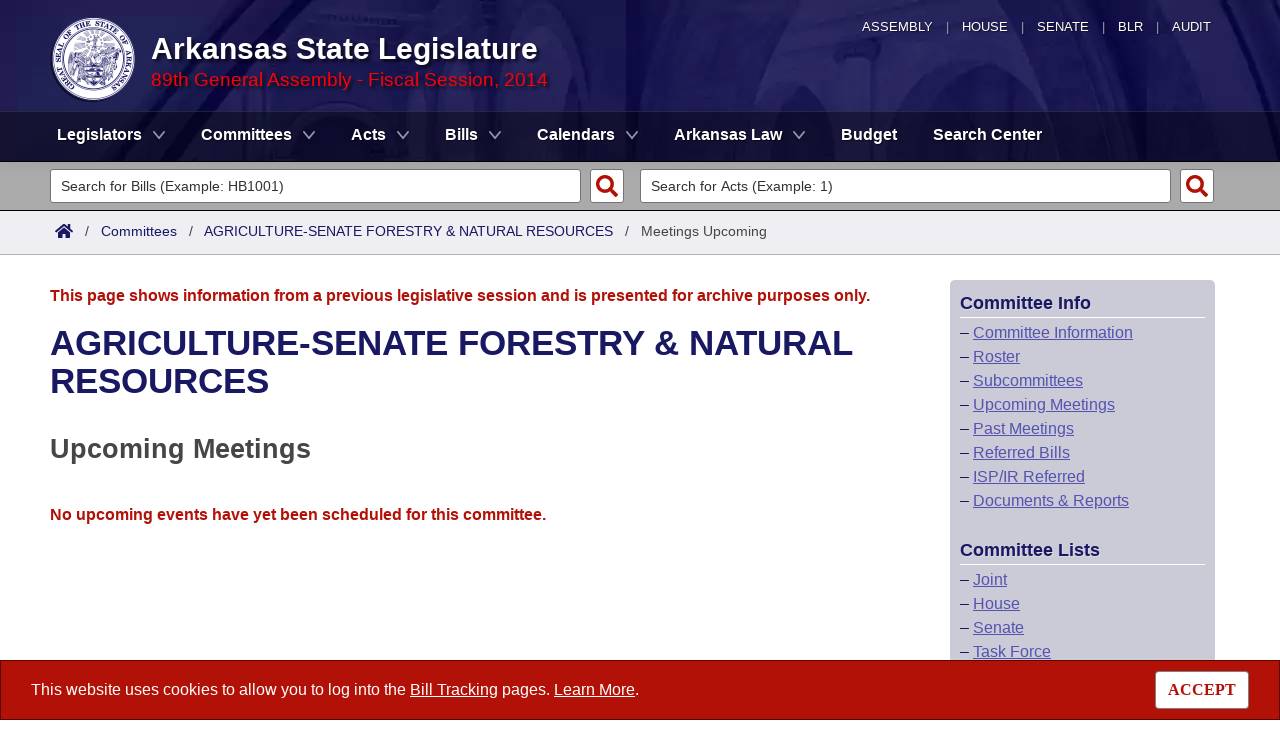

--- FILE ---
content_type: text/html; charset=utf-8
request_url: https://www.arkleg.state.ar.us/Committees/MeetingsUpcoming?code=473&ddBienniumSession=2013%2F2014F
body_size: 9522
content:
<!DOCTYPE html>

<html lang="en" dir="ltr">
<head>
    <meta charset="utf-8" />
    <meta name="viewport" content="width=device-width, initial-scale=1, shrink-to-fit=no" />
    <meta name="format-detection" content="telephone=no">
    <title>Upcoming Meetings for AGRICULTURE-SENATE FORESTRY &amp; NATURAL RESOURCES - Arkansas State Legislature</title>
    <meta name="description" content="This site is maintained by the Arkansas Bureau of Legislative Research, Information Systems Dept., and is the official website of the Arkansas General Assembly." />
    <meta property="og:title" content="Upcoming Meetings for AGRICULTURE-SENATE FORESTRY &amp; NATURAL RESOURCES" />
    <meta property="og:type" content="website" />
    <meta property="og:image" content="https://arkleg.state.ar.us/Images/mp/arsl_mainpage_hero_mobile-tablet.jpg" />
    <meta property="og:url" content="https://arkleg.state.ar.us/Committees/MeetingsUpcoming" />
    <meta http-equiv="expires" content="Wed, 21 Jan 2026 14:36:43 GMT" />
    <link rel="apple-touch-icon" sizes="180x180" href="/apple-touch-icon.png" />
    <link rel="icon" type="image/png" sizes="192x192" href="/android-chrome-192x192.png" />
    <link rel="icon" type="image/png" sizes="32x32" href="/favicon-32x32.png" />
    <link rel="icon" type="image/png" sizes="16x16" href="/favicon-16x16.png" />
    <link rel="preload" as="script" type="text/javascript" href="/js/site.min.js?v=k6S_DgjIQBxndVUdHx_Lwu-GfY0ezSmj2SiVzfrotqI" importance="high" />
    <link rel="preload" as="style" type="text/css" href="/CSS/site.min.css?v=me285qeZJ-R-S1iPa-4ZoH02Je83PoQ42JJMZ0ewIRc" />
    <link rel="preload" as="image" type="image/png" media="(min-width:321px) and (max-width:991px)" href="/Images/mp/arsl-blr_nav_pointer_mobile@2x.png" />
    <link rel="preload" as="image" type="image/avif" href="/Images/mp/arsl_seal_logo_blue@2x.avif" />
    <link rel="preload" as="image" type="image/avif" media="(min-width:438px) and (max-width:1500px)" href="/Images/mp/arsl_mainpage_hero_01.avif" />
    <link id="siteCSS" rel="stylesheet" href="/CSS/site.min.css?v=me285qeZJ-R-S1iPa-4ZoH02Je83PoQ42JJMZ0ewIRc" type="text/css" async />
    <link rel="dns-prefetch" href="https://sg001-harmony.sliq.net">
    <link rel="dns-prefetch" href="https://advance.lexis.com/" />
    <link rel="dns-prefetch" href="https://districtfinder.youraedi.com/" />
</head>
<body>
    <noscript>
        <div class="errormessage" aria-hidden="true" style="text-align:center; padding-left:5px; padding-right:5px;">For full functionality of this site it is necessary to enable JavaScript. <a href="https://enablejavascript.co/" target="_blank" style="text-decoration:underline;">Find out how.</a></div>
    </noscript>
    <header role="alert" id="oldBrowserMessage" style="display:none;" aria-hidden="true">
        You appear to be using an older browser. For the best experience using this site, please <a href="https://updatemybrowser.org/" target="_blank">update your browser</a> to the latest version.
    </header>
    <header role="banner">
        <div id="topNav">
            <a href="/?ddBienniumSession=2013%2F2014F" aria-label="Arkansas General Assembly">Assembly</a> | <a href="http://arkansashouse.org/" target="_blank" aria-label="Arkansas House of Representatives">House</a> | <a href="https://senate.arkansas.gov" target="_blank" aria-label="Arkansas Senate">Senate</a> | <a href="/Bureau" aria-label="Bureau of Legislative Research">BLR</a> | <a href="http://www.arklegaudit.gov/" target="_blank" aria-label="Arkansas Legislative Audit">Audit</a>
        </div>
        <div id="topHeader">
            <a id="logo" href="/?ddBienniumSession=2013%2F2014F">
                <picture>
                    <source srcset="/Images/mp/arsl_seal_logo_blue@2x.avif" type="image/avif" width="86" height="86" />
                    <source srcset="/Images/mp/arsl_seal_logo_blue@2x.png" type="image/png" width="86" height="86" />
                    <img src="/Images/mp/arsl_seal_logo_blue@2x.gif" alt="Great Seal of the State of Arkansas" width="86" height="86" />
                </picture>
            </a>
            <div class="siteHeader">
                <label for="nav-toggle-mobile" id="nav-mobile-toggler"><span href="#" class="navbar-toggler-icon" style="cursor:pointer;" id="linkMobileNav" data-toggle="collapse" data-target=".colMobileNav" onclick="document.getElementById('linkMobileNav').classList.toggle('close');"></span></label>
                <div id="topHeadingText">Arkansas State Legislature</div>
                <span class="siteBienniumSessionName redText">89th General Assembly - Fiscal Session, 2014</span>
            </div>
        </div>
<dialog role="dialog" aria-labelledby="dialog-title3" id="dgExternalLink3" style="z-Index:1000;">
<p id="dialog-title3">You are leaving our site and the Bureau of Legislative Research is not responsible for the content of external websites.</p>
<p>Click "Confirm" to continue to <b>District Finder</b> or click the "Cancel" button to stay on the site.</p>
<button value="cancel" class="btn btn-primary" style="cursor:pointer;" onclick="document.getElementById('dgExternalLink3').close();">Cancel</button>
<button value="default" style="margin-left:15px; cursor:pointer;" class="btn btn-primary" onclick="document.getElementById('dgExternalLink3').close(); window.open('https://districtfinder.youraedi.com');">Confirm</button>
</dialog>
<dialog role="dialog" aria-labelledby="dialog-title1" id="dgExternalLink1" style="z-Index:1000;">
<p id="dialog-title1">You are leaving our site and the Bureau of Legislative Research is not responsible for the content of external websites.</p>
<p>Click "Confirm" to continue to <b>Arkansas Code and Constitution of 1874</b> or click the "Cancel" button to stay on the site.</p>
<button value="cancel" class="btn btn-primary" style="cursor:pointer;" onclick="document.getElementById('dgExternalLink1').close();">Cancel</button>
<button value="default" style="margin-left:15px; cursor:pointer;" class="btn btn-primary" onclick="document.getElementById('dgExternalLink1').close(); window.open('http://www.lexisnexis.com/hottopics/arcode/');">Confirm</button>
</dialog>
<dialog role="dialog" aria-labelledby="dialog-title98" id="dgExternalLink98" style="z-Index:1000;">
<p id="dialog-title98">You are leaving our site and the Bureau of Legislative Research is not responsible for the content of external websites.</p>
<p>Click "Confirm" to continue to <b>State of Arkansas</b> or click the "Cancel" button to stay on the site.</p>
<button value="cancel" class="btn btn-primary" style="cursor:pointer;" onclick="document.getElementById('dgExternalLink98').close();">Cancel</button>
<button value="default" style="margin-left:15px; cursor:pointer;" class="btn btn-primary" onclick="document.getElementById('dgExternalLink98').close(); window.open('https://www.arkansas.gov/');">Confirm</button>
</dialog>
<dialog role="dialog" aria-labelledby="dialog-title99" id="dgExternalLink99" style="z-Index:1000;">
<p id="dialog-title99">You are leaving our site and the Bureau of Legislative Research is not responsible for the content of external websites.</p>
<p>Click "Confirm" to continue to <b>State Government Directory</b> or click the "Cancel" button to stay on the site.</p>
<button value="cancel" class="btn btn-primary" style="cursor:pointer;" onclick="document.getElementById('dgExternalLink99').close();">Cancel</button>
<button value="default" style="margin-left:15px; cursor:pointer;" class="btn btn-primary" onclick="document.getElementById('dgExternalLink99').close(); window.open('https://www.arkansas.gov/directory');">Confirm</button>
</dialog>
                <nav role="navigation" class="navbar mainnav navbar-expand-md navbar-toggleable-md navbar-light bg-white box-shadow mb-1" aria-label="Primary">
                    <div class="container">
                        <div class="navbar-collapse row collapse d-md-inline-flex flex-md-row-reverse d-lg-inline-flex flex-lg-row-reverse">
                            <ul class="navbar-nav flex-grow-1">
                                            <li class="nav-item dropdown">
                                                <a class="nav-link dropdown-toggle" href="/Legislators?ddBienniumSession=2013%2F2014F" role="button" id="dropdownMenuLegislators" data-toggle="dropdown" area-haspopup="true" aria-expanded="false">Legislators</a>
                                                <div class="dropdown-menu animate accordion closed" aria-labelledby="dropdownMenuLegislators">
                                                    <div class="container">
                                                        <div class="row">
                                                            <div class="col-md-12">
                                                                        <a tabindex="-1" href="/Legislators/List?ddBienniumSession=2013%2F2014F" >List All</a>
 |                                                                         <a tabindex="-1" href="/Legislators/Search?ddBienniumSession=2013%2F2014F" >Search</a>
 |                                                                         <a tabindex="-1" onclick="document.getElementById('dgExternalLink' + 3).showModal();" style="cursor:pointer;">District Finder</a>
                                                            </div>
                                                        </div>
                                                    </div>
                                                </div>
                                            </li>
                                            <li class="nav-item dropdown">
                                                <a class="nav-link dropdown-toggle" href="/Committees?ddBienniumSession=2013%2F2014F" role="button" id="dropdownMenuCommittees" data-toggle="dropdown" area-haspopup="true" aria-expanded="false">Committees</a>
                                                <div class="dropdown-menu animate accordion closed" aria-labelledby="dropdownMenuCommittees">
                                                    <div class="container">
                                                        <div class="row">
                                                            <div class="col-md-12">
                                                                        <a tabindex="-1" href="/Committees/List?type=Joint&amp;ddBienniumSession=2013%2F2014F" >Joint</a>
 |                                                                         <a tabindex="-1" href="/Committees/List?type=Senate&amp;ddBienniumSession=2013%2F2014F" >Senate</a>
 |                                                                         <a tabindex="-1" href="/Committees/List?type=House&amp;ddBienniumSession=2013%2F2014F" >House</a>
 |                                                                         <a tabindex="-1" href="/Committees/List?type=Task&#x2B;Force&amp;ddBienniumSession=2013%2F2014F" >Task Force</a>
 |                                                                         <a tabindex="-1" href="/Committees/BillsHouse?ddBienniumSession=2013%2F2014F" >Bills in House Committees</a>
 |                                                                         <a tabindex="-1" href="/Committees/BillsSenate?ddBienniumSession=2013%2F2014F" >Bills in Senate Committees</a>
 |                                                                         <a tabindex="-1" href="/Committees/BillsJoint?ddBienniumSession=2013%2F2014F" >Bills in Joint Committees</a>
 |                                                                         <span class="nav-xl-block">
                                                                            <a tabindex="-1" href="/Committees/WholeBusiness?ddBienniumSession=2013%2F2014F">Meetings Of The Whole/Business Meetings</a>
                                                                        </span>
                                                                        <span class="nav-lg-block">
                                                                            <a tabindex="-1" href="/Committees/WholeBusiness?ddBienniumSession=2013%2F2014F">Whole/Business Meetings</a>
                                                                        </span>
                                                            </div>
                                                        </div>
                                                    </div>
                                                </div>
                                            </li>
                                            <li class="nav-item dropdown">
                                                <a class="nav-link dropdown-toggle" href="/Acts?ddBienniumSession=2013%2F2014F" role="button" id="dropdownMenuActs" data-toggle="dropdown" area-haspopup="true" aria-expanded="false">Acts</a>
                                                <div class="dropdown-menu animate accordion closed" aria-labelledby="dropdownMenuActs">
                                                    <div class="container">
                                                        <div class="row">
                                                            <div class="col-md-12">
                                                                        <a tabindex="-1" href="/Acts/SearchByRange?ddBienniumSession=2013%2F2014F" >Search by Range</a>
 |                                                                         <a tabindex="-1" href="/Acts/Search?ddBienniumSession=2013%2F2014F" >Advanced Search</a>
 |                                                                         <a tabindex="-1" href="/Acts/CodeSectionsAmended?ddBienniumSession=2013%2F2014F" >Code Sections Amended</a>
                                                            </div>
                                                        </div>
                                                    </div>
                                                </div>
                                            </li>
                                            <li class="nav-item dropdown">
                                                <a class="nav-link dropdown-toggle" href="/Bills?ddBienniumSession=2013%2F2014F" role="button" id="dropdownMenuBills" data-toggle="dropdown" area-haspopup="true" aria-expanded="false">Bills</a>
                                                <div class="dropdown-menu animate accordion closed" aria-labelledby="dropdownMenuBills">
                                                    <div class="container">
                                                        <div class="row">
                                                            <div class="col-md-12">
                                                                        <a tabindex="-1" href="/Bills/SearchByRange?ddBienniumSession=2013%2F2014F" >Search by Range</a>
 |                                                                         <a tabindex="-1" href="/Bills/Search?ddBienniumSession=2013%2F2014F" >Advanced Search</a>
 |                                                                         <a tabindex="-1" href="/Bills/RecentActivities?ddBienniumSession=2013%2F2014F" >Recent Activities</a>
 |                                                                         <a tabindex="-1" href="/Bills/RecentlyFiled?ddBienniumSession=2013%2F2014F" >Recently Filed</a>
 |                                                                         <span class="nav-xl-block">
                                                                            <a tabindex="-1" href="/Bills/Tracking?ddBienniumSession=2013%2F2014F">Personalized Bill Tracking</a>
                                                                        </span>
                                                                        <span class="nav-lg-block">
                                                                            <a tabindex="-1" href="/Bills/Tracking?ddBienniumSession=2013%2F2014F">Bill Tracking</a>
                                                                        </span>
 |                                                                         <a tabindex="-1" href="/Bills/ReturnedFromCommittee?ddBienniumSession=2013%2F2014F" >Bills Returned from Committee</a>
 |                                                                         <span class="nav-xl-block">
                                                                            <a tabindex="-1" href="/Bills/ConflictsReport?ddBienniumSession=2013%2F2014F">Bill Conflicts Report</a>
                                                                        </span>
                                                                        <span class="nav-lg-block">
                                                                            <a tabindex="-1" href="/Bills/ConflictsReport?ddBienniumSession=2013%2F2014F">Bill Conflicts</a>
                                                                        </span>
                                                            </div>
                                                        </div>
                                                    </div>
                                                </div>
                                            </li>
                                            <li class="nav-item dropdown">
                                                <a class="nav-link dropdown-toggle" href="/Calendars?ddBienniumSession=2013%2F2014F" role="button" id="dropdownMenuCalendars" data-toggle="dropdown" area-haspopup="true" aria-expanded="false">Calendars</a>
                                                <div class="dropdown-menu animate accordion closed" aria-labelledby="dropdownMenuCalendars">
                                                    <div class="container">
                                                        <div class="row">
                                                            <div class="col-md-12">
                                                                        <a tabindex="-1" href="/Calendars/Meetings?ddBienniumSession=2013%2F2014F" >Meetings and Events</a>
 |                                                                         <a tabindex="-1" href="/Calendars/BillsCommittee?ddBienniumSession=2013%2F2014F" >Bills on Committee Agendas</a>
 |                                                                         <a tabindex="-1" href="/Calendars/House?ddBienniumSession=2013%2F2014F" >House</a>
 |                                                                         <a tabindex="-1" href="/Calendars/Senate?ddBienniumSession=2013%2F2014F" >Senate</a>
 |                                                                         <a tabindex="-1" href="/Calendars/BudgetHouse?ddBienniumSession=2013%2F2014F" >House Budget</a>
 |                                                                         <a tabindex="-1" href="/Calendars/BudgetSenate?ddBienniumSession=2013%2F2014F" >Senate Budget</a>
 |                                                                         <a tabindex="-1" href="/Calendars/HouseRollCall?ddBienniumSession=2013%2F2014F" >House Roll Call</a>
                                                            </div>
                                                        </div>
                                                    </div>
                                                </div>
                                            </li>
                                            <li class="nav-item dropdown">
                                                <a class="nav-link dropdown-toggle" href="/ArkansasLaw?ddBienniumSession=2013%2F2014F" role="button" id="dropdownMenuArkansasLaw" data-toggle="dropdown" area-haspopup="true" aria-expanded="false">Arkansas Law</a>
                                                <div class="dropdown-menu animate accordion closed" aria-labelledby="dropdownMenuArkansasLaw">
                                                    <div class="container">
                                                        <div class="row">
                                                            <div class="col-md-12">
                                                                        <a tabindex="-1" onclick="document.getElementById('dgExternalLink' + 1).showModal();" style="cursor:pointer;">Arkansas Code and Constitution of 1874</a>
 |                                                                         <a tabindex="-1" href="/ArkansasLaw/HistoricLegislation?ddBienniumSession=2013%2F2014F" >Uncodified Historic Legislation</a>
 |                                                                         <a tabindex="-1" href="/Home/FTPDocument?path=%2FBills%2FVetoBook.pdf&amp;ddBienniumSession=2013%2F2014F"  target="_blank">Governor&#x27;s Veto List</a>
                                                            </div>
                                                        </div>
                                                    </div>
                                                </div>
                                            </li>
                                            <li class="noDropdown">
                                                <a class="nav-link" href="/Budget?ddBienniumSession=2013%2F2014F">Budget</a>
                                            </li>
                                            <li class="noDropdown">
                                                <a class="nav-link" href="/Search?ddBienniumSession=2013%2F2014F">Search Center</a>
                                            </li>
                            </ul>
                        </div>
                    </div>
                </nav>
    </header>
            <nav id="mobilenav" aria-label="Mobile">
                <input type="checkbox" id="nav-toggle-mobile" />
                <div class="nav-mobile collapse colMobileNav" data-parent="#linkMobileNav" id="colMobileNav">
                                <div class="navSection">
                                    <a tabindex="-1" id="linkNavLegislators" class="dropdown-toggle" data-toggle="collapse" data-target="#colNavLegislators" href="#colNavLegislators" role="button" aria-expanded="false" aria-controls="colNavLegislators" onclick="document.getElementById('linkNavLegislators').classList.toggle('rotate'); document.getElementById('linkNavLegislators').parentNode.classList.toggle('rotate'); return false;">Legislators</a>
                                </div>
                                <div class="collapse" data-parent="#linkNavLegislators" id="colNavLegislators">
                                            <a tabindex="-1" href="/Legislators/List?ddBienniumSession=2013%2F2014F" >List All</a>
<div class="divider"></div>                                            <a tabindex="-1" href="/Legislators/Search?ddBienniumSession=2013%2F2014F" >Search</a>
<div class="divider"></div>                                            <a tabindex="-1" onclick="document.getElementById('dgExternalLink' + 3).showModal();" style="cursor:pointer;">District Finder</a>
                                </div>
                                <div class="navSection">
                                    <a tabindex="-1" id="linkNavCommittees" class="dropdown-toggle" data-toggle="collapse" data-target="#colNavCommittees" href="#colNavCommittees" role="button" aria-expanded="false" aria-controls="colNavCommittees" onclick="document.getElementById('linkNavCommittees').classList.toggle('rotate'); document.getElementById('linkNavCommittees').parentNode.classList.toggle('rotate'); return false;">Committees</a>
                                </div>
                                <div class="collapse" data-parent="#linkNavCommittees" id="colNavCommittees">
                                            <a tabindex="-1" href="/Committees/List?type=Joint&amp;ddBienniumSession=2013%2F2014F" >Joint</a>
<div class="divider"></div>                                            <a tabindex="-1" href="/Committees/List?type=Senate&amp;ddBienniumSession=2013%2F2014F" >Senate</a>
<div class="divider"></div>                                            <a tabindex="-1" href="/Committees/List?type=House&amp;ddBienniumSession=2013%2F2014F" >House</a>
<div class="divider"></div>                                            <a tabindex="-1" href="/Committees/List?type=Task&#x2B;Force&amp;ddBienniumSession=2013%2F2014F" >Task Force</a>
<div class="divider"></div>                                            <a tabindex="-1" href="/Committees/BillsHouse?ddBienniumSession=2013%2F2014F" >Bills in House Committees</a>
<div class="divider"></div>                                            <a tabindex="-1" href="/Committees/BillsSenate?ddBienniumSession=2013%2F2014F" >Bills in Senate Committees</a>
<div class="divider"></div>                                            <a tabindex="-1" href="/Committees/BillsJoint?ddBienniumSession=2013%2F2014F" >Bills in Joint Committees</a>
<div class="divider"></div>                                            <a tabindex="-1" href="/Committees/WholeBusiness?ddBienniumSession=2013%2F2014F" >Meetings Of The Whole/Business Meetings</a>
                                </div>
                                <div class="navSection">
                                    <a tabindex="-1" id="linkNavActs" class="dropdown-toggle" data-toggle="collapse" data-target="#colNavActs" href="#colNavActs" role="button" aria-expanded="false" aria-controls="colNavActs" onclick="document.getElementById('linkNavActs').classList.toggle('rotate'); document.getElementById('linkNavActs').parentNode.classList.toggle('rotate'); return false;">Acts</a>
                                </div>
                                <div class="collapse" data-parent="#linkNavActs" id="colNavActs">
                                            <a tabindex="-1" href="/Acts/SearchByRange?ddBienniumSession=2013%2F2014F" >Search by Range</a>
<div class="divider"></div>                                            <a tabindex="-1" href="/Acts/Search?ddBienniumSession=2013%2F2014F" >Advanced Search</a>
<div class="divider"></div>                                            <a tabindex="-1" href="/Acts/CodeSectionsAmended?ddBienniumSession=2013%2F2014F" >Code Sections Amended</a>
                                </div>
                                <div class="navSection">
                                    <a tabindex="-1" id="linkNavBills" class="dropdown-toggle" data-toggle="collapse" data-target="#colNavBills" href="#colNavBills" role="button" aria-expanded="false" aria-controls="colNavBills" onclick="document.getElementById('linkNavBills').classList.toggle('rotate'); document.getElementById('linkNavBills').parentNode.classList.toggle('rotate'); return false;">Bills</a>
                                </div>
                                <div class="collapse" data-parent="#linkNavBills" id="colNavBills">
                                            <a tabindex="-1" href="/Bills/SearchByRange?ddBienniumSession=2013%2F2014F" >Search by Range</a>
<div class="divider"></div>                                            <a tabindex="-1" href="/Bills/Search?ddBienniumSession=2013%2F2014F" >Advanced Search</a>
<div class="divider"></div>                                            <a tabindex="-1" href="/Bills/RecentActivities?ddBienniumSession=2013%2F2014F" >Recent Activities</a>
<div class="divider"></div>                                            <a tabindex="-1" href="/Bills/RecentlyFiled?ddBienniumSession=2013%2F2014F" >Recently Filed</a>
<div class="divider"></div>                                            <a tabindex="-1" href="/Bills/Tracking?ddBienniumSession=2013%2F2014F" >Personalized Bill Tracking</a>
<div class="divider"></div>                                            <a tabindex="-1" href="/Bills/ReturnedFromCommittee?ddBienniumSession=2013%2F2014F" >Bills Returned from Committee</a>
<div class="divider"></div>                                            <a tabindex="-1" href="/Bills/ConflictsReport?ddBienniumSession=2013%2F2014F" >Bill Conflicts Report</a>
                                </div>
                                <div class="navSection">
                                    <a tabindex="-1" id="linkNavCalendars" class="dropdown-toggle" data-toggle="collapse" data-target="#colNavCalendars" href="#colNavCalendars" role="button" aria-expanded="false" aria-controls="colNavCalendars" onclick="document.getElementById('linkNavCalendars').classList.toggle('rotate'); document.getElementById('linkNavCalendars').parentNode.classList.toggle('rotate'); return false;">Calendars</a>
                                </div>
                                <div class="collapse" data-parent="#linkNavCalendars" id="colNavCalendars">
                                            <a tabindex="-1" href="/Calendars/Meetings?ddBienniumSession=2013%2F2014F" >Meetings and Events</a>
<div class="divider"></div>                                            <a tabindex="-1" href="/Calendars/BillsCommittee?ddBienniumSession=2013%2F2014F" >Bills on Committee Agendas</a>
<div class="divider"></div>                                            <a tabindex="-1" href="/Calendars/House?ddBienniumSession=2013%2F2014F" >House</a>
<div class="divider"></div>                                            <a tabindex="-1" href="/Calendars/Senate?ddBienniumSession=2013%2F2014F" >Senate</a>
<div class="divider"></div>                                            <a tabindex="-1" href="/Calendars/BudgetHouse?ddBienniumSession=2013%2F2014F" >House Budget</a>
<div class="divider"></div>                                            <a tabindex="-1" href="/Calendars/BudgetSenate?ddBienniumSession=2013%2F2014F" >Senate Budget</a>
<div class="divider"></div>                                            <a tabindex="-1" href="/Calendars/HouseRollCall?ddBienniumSession=2013%2F2014F" >House Roll Call</a>
                                </div>
                                <div class="navSection">
                                    <a tabindex="-1" id="linkNavArkansasLaw" class="dropdown-toggle" data-toggle="collapse" data-target="#colNavArkansasLaw" href="#colNavArkansasLaw" role="button" aria-expanded="false" aria-controls="colNavArkansasLaw" onclick="document.getElementById('linkNavArkansasLaw').classList.toggle('rotate'); document.getElementById('linkNavArkansasLaw').parentNode.classList.toggle('rotate'); return false;">Arkansas Law</a>
                                </div>
                                <div class="collapse" data-parent="#linkNavArkansasLaw" id="colNavArkansasLaw">
                                            <a tabindex="-1" onclick="document.getElementById('dgExternalLink' + 1).showModal();" style="cursor:pointer;">Arkansas Code and Constitution of 1874</a>
<div class="divider"></div>                                            <a tabindex="-1" href="/ArkansasLaw/HistoricLegislation?ddBienniumSession=2013%2F2014F" >Uncodified Historic Legislation</a>
<div class="divider"></div>                                            <a tabindex="-1" href="/Home/FTPDocument?path=%2FBills%2FVetoBook.pdf&amp;ddBienniumSession=2013%2F2014F"  target="_blank">Governor&#x27;s Veto List</a>
                                </div>
                                <div class="navSection">
                                    <a tabindex="-1" class="nondropdown" href="/Budget?ddBienniumSession=2013%2F2014F">Budget</a>
                                </div>
                                <div class="navSection">
                                    <a tabindex="-1" class="nondropdown" href="/Search?ddBienniumSession=2013%2F2014F">Search Center</a>
                                </div>
                </div>
            </nav>

<div class="searchBar">
    <div class="container">
        <div class="row">
            <div class="col-md-6">
                <form role="search" action="/Bills/Detail" method="GET" aria-label="Bill Quick Search Form">
                    <div>
                        <label for="id" class="screenreader">Search for a Bill:</label>
                        <input type="text" id="id" name="id" placeholder="Search for Bills (Example: HB1001)" pattern="^[a-zA-Z]{2,4}[0-9]{1,4}$" required="required" />
                        <input type="hidden" id="ddBienniumSessionBill" name="ddBienniumSession" value="2013/2014F" />
                        <button aria-label="Search" type="submit" name="Search"></button>
                    </div>
                </form>
            </div>
            <div class="col-md-6">
                <form role="search" action="/Acts/FTPDocument" method="GET" target="_blank" aria-label="Act Quick Search Form">
                    <div>
                        <label for="file" class="screenreader">Search for an Act:</label>
                        <input type="text" id="file" name="file" placeholder="Search for Acts (Example: 1)" pattern="[0-9]{1,4}" required="required" />
                        <input type="hidden" id="path" name="path" value="/ACTS/2014F/Public/" />
                        <input type="hidden" id="ddBienniumSessionAct" name="ddBienniumSession" value="2013/2014F" />
                        <button aria-label="Search" id="actSearchBarButton" type="submit" name="Search"></button>
                    </div>
                </form>
            </div>
        </div>
    </div>
</div><nav aria-label="top breadcrumb navigation">
    <div class="breadcrumbBar top">
        <div class="container">
            <div class="row">
                <div class="col-md-12">
                    <a href="/"><img src="/Images/int/arsl_blr_home_18x14.svg" width="18" height="14" alt="Home" /></a> &nbsp; / &nbsp;
                                    <a href="/Committees?ddBienniumSession=2013%2F2014F" aria-label="Committees Intro Page">Committees</a>
&nbsp; / &nbsp;                                            <a href="/Committees/Detail?code=473&amp;ddBienniumSession=2013%2F2014F">AGRICULTURE-SENATE FORESTRY & NATURAL RESOURCES</a>
&nbsp; / &nbsp;                                            <span class="currentPage">Meetings Upcoming</span>
                </div>
            </div>
        </div>
    </div>
</nav>
    
    <div class="container-fluid">
        <div id="cookieConsent" class="alert alert-info alert-dismissible stickyBottom fade show row" role="alert">
            <div class="col-md-10">
                This website uses cookies to allow you to log into the <a href="/Bills/Tracking">Bill Tracking</a> pages. <a href="/Bureau/Privacy">Learn More</a>.
            </div>
            <div class="col-md-2" style="text-align:right;">
                <form style="display:inline;" method="post" aria-label="Button for Accepting Consent">
                    <input type="hidden" id="GDPR_Consent" name="GDPR_Consent" value="1" />
                    <button type="submit" class="btn btn-tertiary" style="font-family:Tahoma; cursor:pointer;">ACCEPT</button>
                <input name="__RequestVerificationToken" type="hidden" value="CfDJ8LtGD-strMpJvEmutHNB74-o-0beMju6Po_hj8rpybp4HZjDtKTUAM2K5uoRxJIWH_QsehrJP6TX_R6fhLNLRIMpGJrVkZsJa4yWcBcT8h50Iye7rf_hsAAmdmM2Rr2-j5yejJN5wLWHOOxSd9bMP2E" /></form>
            </div>
        </div>
    </div>

    <main>
        <div id="content" class="homeContent">
            <div class="row">
                <div class="col-md-9" id="bodyContent">
                    <br />
                    
<div class="container">
        <div class="row">
            <div class="col-md-12">
                <p class="errormessage">This page shows information from a previous legislative session and is presented for archive purposes only.<br /></p>
            </div>
        </div>
    <div class="row">
        <div class="col-md-12">
<h1>AGRICULTURE-SENATE FORESTRY & NATURAL RESOURCES</h1>        </div>
    </div>
    <div class="row">
        <div class="col-md-12">
            <br />
            <h2>Upcoming Meetings</h2>
                <div class="col-md-12">
                    <br />
                    <p class="errormessage">
                        No upcoming events have yet been scheduled for this committee.
                    </p>
                </div>
<script>
    //$(document).ready(function () {
    var videoBoxes = document.querySelectorAll('[id^="video"]');
    //var videoBoxes = document.getElementsByClassName('videoModal');
    for (var i = 0; i < videoBoxes.length; i++) {
        if (!videoBoxes[i].id.startsWith("videoURL") && !videoBoxes[i].id.startsWith("videoIframe")) {
            videoBoxes[i].style.display = "none";
        }
    }
    //});

    function swapButtons(buttonDiv) {
        if (buttonDiv.className == "meetingButton") {
            buttonDiv.className = "meetingButtonAlt";
            var imageSource = buttonDiv.firstElementChild.src;
            if (imageSource.includes("_darkmode")) {
                imageSource = imageSource.replace("_darkmode.svg", "_white.svg");
            }
            else {
                imageSource = imageSource.replace(".svg", "_white.svg");
            }
            buttonDiv.firstElementChild.src = imageSource;
        }
        else {
            buttonDiv.className = "meetingButton";
            var imageSource = buttonDiv.firstElementChild.src;
            if (imageSource.includes("_darkmode") || getCookie("DarkMode") == "true") {
                imageSource = imageSource.replace("_white.svg", "_darkmode.svg");
            }
            else {
                imageSource = imageSource.replace("_white.svg", ".svg");
            }
            buttonDiv.firstElementChild.src = imageSource;
        }
    }
    function swapVideoButtons(buttonDiv) {
        var classElements = buttonDiv.classList;
        if (buttonDiv.className.match(/videoClose(\s)/g)) {
            classElements.replace('videoClose', 'videoCloseAlt');
        }
        else if (buttonDiv.className.match(/videoCloseAlt(\s)/g)) {
            classElements.replace('videoCloseAlt', 'videoClose');
        }
    }
</script>
        </div>
    </div>
</div>


                    <br />
                </div>
            <div class="col-md-3" id="subNavColumn">
                <div id="subNavPromoContainer">
                    <div class="subNavigation">
                        <span class="screenreader">Subnavigation for</span>
                            <div class="title">Committee Info</div>
&ndash;                             <a href="/Committees/Detail?code=473&amp;ddBienniumSession=2013%2F2014F">Committee Information</a>
                            <br />
&ndash;                             <a href="/Committees/Roster?code=473&amp;ddBienniumSession=2013%2F2014F">Roster</a>
                            <br />
&ndash;                             <a href="/Committees/SubCommittees?code=473&amp;ddBienniumSession=2013%2F2014F">Subcommittees</a>
                            <br />
&ndash;                             <a href="/Committees/MeetingsUpcoming?code=473&amp;ddBienniumSession=2013%2F2014F">Upcoming Meetings</a>
                            <br />
&ndash;                             <a href="/Committees/MeetingsPast?code=473&amp;ddBienniumSession=2013%2F2014F">Past Meetings</a>
                            <br />
&ndash;                                 <a href="/Committees/BillsReferred?code=473&amp;ddBienniumSession=2013%2F2014F">Referred Bills</a>
                                <br />
&ndash;                             <a href="/Committees/ISPIRReferred?code=473&amp;ddBienniumSession=2013%2F2014F">ISP/IR Referred</a>
                            <br />
&ndash;                             <a href="/Committees/Reports?code=473&amp;ddBienniumSession=2013%2F2014F">Documents &amp; Reports</a>
                            <br />
                            <br />
                            <div class="title">Committee Lists</div>
&ndash;                             <a href="/Committees/List?type=Joint&amp;ddBienniumSession=2013%2F2014F">Joint</a>
                            <br />
&ndash;                             <a href="/Committees/List?type=House&amp;ddBienniumSession=2013%2F2014F">House</a>
                            <br />
&ndash;                             <a href="/Committees/List?type=Senate&amp;ddBienniumSession=2013%2F2014F">Senate</a>
                            <br />
&ndash;                             <a href="/Committees/List?type=Task+Force&amp;ddBienniumSession=2013%2F2014F">Task Force</a>
                    </div>
<nav aria-label="Promotions">
    <div class="PromoNav">
        <a aria-label="Arkansas Code" href="#" onclick="document.getElementById('dgExternalLink1').showModal();">
            <div class="PromoItem">
                <img aria-hidden="true" src="/Images/common/arsl_blr_icon_ar-code_white.svg" width="25" height="25" alt="icon" />
                Arkansas Code
            </div>
        </a>
        <a aria-label="State Government Directory" href="#" class="nonTablet" onclick="document.getElementById('dgExternalLink99').showModal();">
            <div class="PromoItem">
                <img aria-hidden="true" src="/Images/common/arsl_blr_icon_gov-directory.svg" width="25" height="25" alt="icon" />
                State Government Directory
            </div>
        </a>
        <a aria-label="State Government Directory" class="tablet" onclick="document.getElementById('dgExternalLink99').showModal();">
            <div class="PromoItem">
                <img aria-hidden="true" src="/Images/common/arsl_blr_icon_gov-directory.svg" width="25" height="25" alt="icon" />
                State Directory
            </div>
        </a>
        <a aria-label="Committee Room Reservation" class="nonTablet" href="/Committees/RoomReservation">
            <div class="PromoItem">
                <img aria-hidden="true" src="/Images/int/bookmark_book_white.svg" width="35" height="35" style="margin-top:2px; margin-left:-5px; margin-right:-1px;" alt="icon" />
                Committee Room Reservation
            </div>
        </a>
        <a aria-label="Committee Room Reservation" class="tablet" href="/Committees/RoomReservation">
            <div class="PromoItem">
                <img aria-hidden="true" src="/Images/int/bookmark_book_white.svg" width="35" height="35" style="margin-left:-5px; margin-right:-1px;" alt="icon" />
                Reserve Room
            </div>
        </a>
        <a aria-label="2026 Fiscal Session Important Dates" class="nonTablet" href="/Home/FTPDocument?path=%2Fassembly%2F2025%2FDocuments%2F2026+Fiscal+Session+Important+Dates.pdf" target="_blank">
            <div class="PromoItem">
                <img aria-hidden="true" src="/Images/common/arsl_blr_icon_meetings_white.svg" width="25" height="25" alt="icon" />
                2026 Important Dates
            </div>
        </a>
        <a aria-label="2026 Fiscal Session Important Dates" class="tablet" href="/Home/FTPDocument?path=%2Fassembly%2F2025%2FDocuments%2F2026+Fiscal+Session+Important+Dates.pdf" target="_blank">
            <div class="PromoItem" style="font-size:14px;">
                <img aria-hidden="true" src="/Images/common/arsl_blr_icon_meetings_white.svg" width="25" height="25" alt="icon" />
                2026 Dates
            </div>
        </a>
        <a aria-label="Session Documents" class="nonTablet" href="/Bills/SessionDocuments?a=1&amp;ddBienniumSession=2013%2F2014F">
            <div class="PromoItem">
                <img aria-hidden="true" src="/Images/common/arsl_blr_icon_interim-filings_white.svg" width="25" height="25" alt="icon" />
                Session Documents
            </div>
        </a>
        <a aria-label="Session Documents" class="tablet" href="/Bills/SessionDocuments?a=1&amp;ddBienniumSession=2013%2F2014F">
            <div class="PromoItem">
                <img aria-hidden="true" src="/Images/common/arsl_blr_icon_interim-filings_white.svg" width="25" height="25" alt="icon" />
                Documents
            </div>
        </a>
        <a aria-label="BLR Key Staff" href="/Bureau/KeyStaff">
            <div class="PromoItem">
                <img aria-hidden="true" src="/Images/int/users_white.svg" width="25" height="25" alt="icon" />
                BLR Key Staff
            </div>
        </a>
                <a aria-label="Interim Filings" href="/InterimFilings/Search">
                    <div class="PromoItem">
                        <img aria-hidden="true" src="/Images/common/arsl_blr_icon_interim-filings_white.svg" width="25" height="25" alt="icon" />
                        Interim Filings
                    </div>
                </a>
    </div>
</nav>
                </div>
            </div>
            </div>
        </div>
    </main>
<nav aria-label="bottom breadcrumb navigation">
    <div class="breadcrumbBar bottom">
        <div class="container">
            <div class="row">
                <div class="col-md-12">
                    <a href="/"><img src="/Images/int/arsl_blr_home_18x14.svg" width="18" height="14" alt="Home" /></a> &nbsp; / &nbsp;
                                    <a href="/Committees?ddBienniumSession=2013%2F2014F" aria-label="Committees Intro Page">Committees</a>
&nbsp; / &nbsp;                                            <a href="/Committees/Detail?code=473&amp;ddBienniumSession=2013%2F2014F">AGRICULTURE-SENATE FORESTRY & NATURAL RESOURCES</a>
&nbsp; / &nbsp;                                            <span class="currentPage">Meetings Upcoming</span>
                </div>
            </div>
        </div>
    </div>
</nav>
    <footer class="footer">
        <div class="column">
            <picture>
                <source srcset="/Images/mp/arsl_seal_footer-logo_grey@2x.avif" type="image/avif" width="50" height="50" />
                <source srcset="/Images/mp/arsl_seal_footer-logo_grey@2x.png" type="image/png" width="50" height="50" />
                <img id="footerLogo" src="/Images/mp/arsl_seal_footer-logo_grey@2x.gif" alt="Great Seal of the State of Arkansas" loading="lazy" fetchpriority="low" width="50" height="50" />
            </picture>

            <div id="footerName">Arkansas State Legislature</div>
            1 Capitol Mall, Fifth Floor<br />Little Rock, AR 72201<br /><br />

            <a href="/Bureau/Contact">Contact Us</a> | <a href="/Bureau/Privacy">Privacy Policy</a> | <a href="/Home/SiteMap?ddBienniumSession=2013%2F2014F">Site Map</a>
            <a href="https://www.facebook.com/pages/Arkansas-Bureau-of-Legislative-Research/1377221002539884?ref=hl" target="_blank"><img style="margin-left: 20px; vertical-align: middle;" src="/Images/mp/fb_sq@2x.png" width="28" height="28" loading="lazy" fetchpriority="low" alt="Find us on Facebook!" /></a>
            <br /><br />

            <p class="copytext">This site is maintained by the Arkansas Bureau of Legislative Research, Information Systems Dept., and is the official website of the Arkansas General Assembly.</p>

            <p class="copytext">&copy; 2026 - Arkansas State Legislature - <a href="mailto:webmaster@arkleg.state.ar.us?subject=WebsiteEmail">webmaster@arkleg.state.ar.us</a></p>

            <br />
            <label id="lblDarkMode" class="dark-switch" for="chkDarkMode">
                <b>Dark Mode: </b>
                <input type="checkbox" id="chkDarkMode" name="chkDarkMode" value="true" onclick="toggleDarkMode();"  />
                <i></i>
            </label>
            <br /><br />
        </div>
        <div class="column">
            <div id="footerLinksHeader">Useful Research Links</div>
            <div class="row">
                <div style="line-height:16px;">
                    <a href="/Home/PreviousLegislatures" rel="nofollow">Previous Legislatures</a><br /><br />
                    <a href="/Bureau/KeyStaff">BLR Key Staff</a><br /><br />
                    <a href="/Bureau/Publications">BLR Publications</a><br /><br />
                    <a href="/Bureau/Research/Resources">Other Resources</a><br /><br />
                    <a style="cursor:pointer;" href="#" onclick="document.getElementById('dgExternalLink98').showModal();">State of Arkansas</a><br /><br />
                </div>
                <div style="line-height:16px;">
                    <a style="cursor:pointer;" href="#" onclick="document.getElementById('dgExternalLink99').showModal();">State Government Directory</a><br /><br />
                    <a href="/InterimFilings/Search?ddBienniumSession=2013%2F2014F">Interim Filings</a><br /><br />
                    <a href="/Committees/RoomReservation">Committee Room Reservation</a><br /><br />
                    <a href="/Committees/WholeBusiness">Meetings of the Whole/Business Meetings</a><br /><br />
                    <a href="https://codeofarrules.arkansas.gov/" target="_blank">Code of Arkansas Rules</a><br /><br />
                </div>
            </div>
        </div>
    </footer>
    <script src="/js/site.min.js?v=k6S_DgjIQBxndVUdHx_Lwu-GfY0ezSmj2SiVzfrotqI" type="text/javascript"></script>
</body>
</html>
